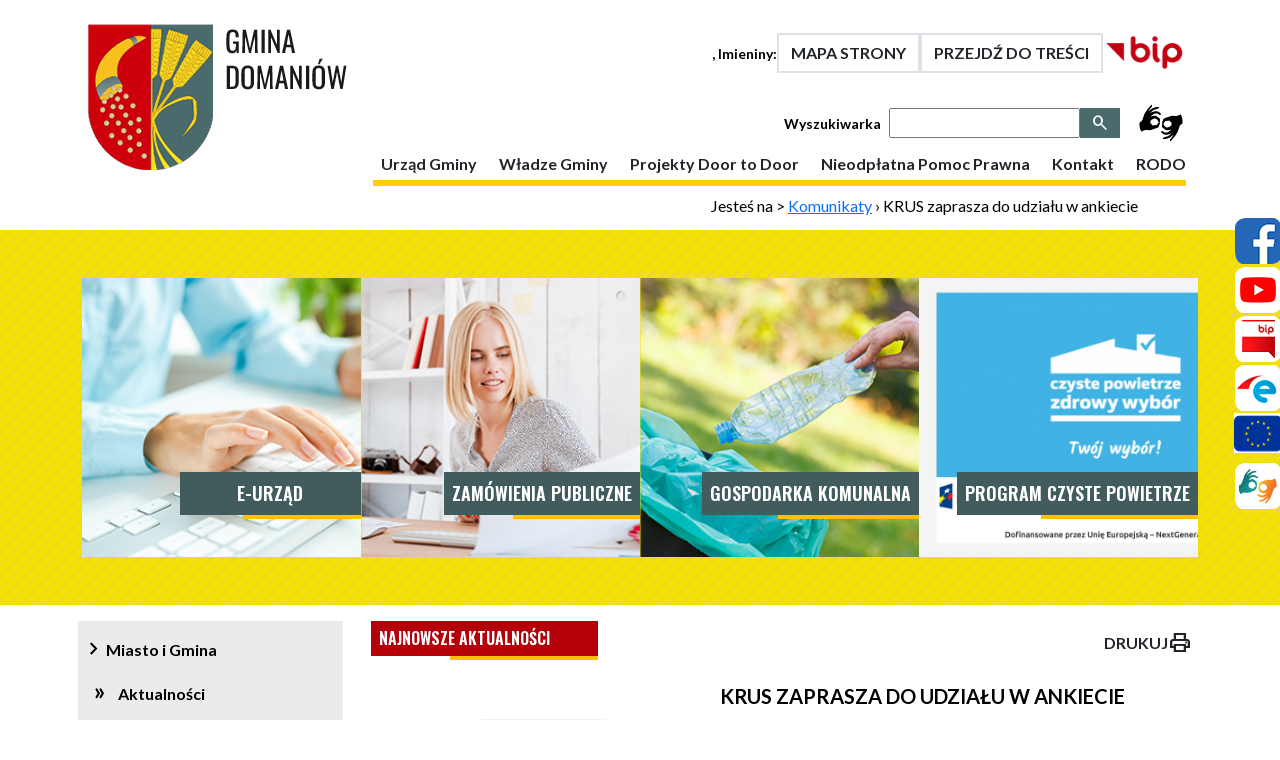

--- FILE ---
content_type: text/html; charset=utf-8
request_url: https://gminadomaniow.pl/komunikaty/n,345363,krus-zaprasza-do-udzialu-w-ankiecie.html
body_size: 11612
content:
<!doctype html>
<html lang="pl">
<head>
        <!-- Global site tag (gtag.js) - Google Analytics -->
    <script async src="https://www.googletagmanager.com/gtag/js?id=G-DYWS61N93E"></script>
    <script>
        window.dataLayer = window.dataLayer || [];
        function gtag(){dataLayer.push(arguments);}
        gtag('js', new Date());

        gtag('config', 'G-DYWS61N93E');
    </script>
    <meta name="viewport" content="width=device-width, initial-scale=1.0">
    <meta charset="UTF-8">
                
    <title>KRUS zaprasza do udziału w ankiecie |  Gmina Domaniów</title>

        <link rel="shortcut icon" type="image/x-icon" href="https://cdn02.sulimo.pl/media/public/gminadomaniow.pl/favicon.ico?82bdf9a1648a502b333281233dc3ec39" />
        <meta name="author" content="Gmina Domaniów" />
    <meta name="description" content=" | Gmina Domaniów"  />

    <meta name="keywords" content="gmina Domaniów, wiadomości z gminy, wiadomości kultura, wiadomości sport, inwestycje z gminy" />
    <meta name=viewport content="width=device-width, initial-scale=1">

    
    <link rel="alternate" type="application/rss+xml" title="RSS" href="https://gminadomaniow.pl/rss" />
    <!--[if IE]><meta http-equiv="X-UA-Compatible" content="IE=edge,chrome=1"><![endif]-->


                <meta property="og:site_name" content="Gmina Domaniów" />
        <meta property="og:title" content="  KRUS zaprasza do udziału w ankiecie |  Gmina Domaniów " />
        <meta property="og:description" content="">

                    <meta property="og:type" content="article" />
            <meta property="og:url" content="https://gminadomaniow.pl/komunikaty/n,345363,krus-zaprasza-do-udzialu-w-ankiecie.html" />
                    
                    <meta property="og:image" content="https://cdn02.sulimo.pl/media/news/gminadomaniow.pl/2020/2020-11/345363.png" />
        

                <link rel="canonical" href="https://gminadomaniow.pl/komunikaty/n,345363,krus-zaprasza-do-udzialu-w-ankiecie.html" />
                                            <link  href="https://fonts.googleapis.com/css2?family=Material+Symbols+Outlined:opsz,wght,FILL,GRAD@20..48,100..700,0..1,-50..200"  rel="stylesheet"  />
                                                <link  href="https://cdn02.sulimo.pl/js/swipebox/1.4.4/css/swipebox.min.css"  integrity="sha384-WmhcgIOSC5VpSOqJI7Oll7zIDvv7ivF8CIzVdulOdEmPOxsPeW9Xu9FDYMowJAwa"  crossorigin="anonymous"  rel="stylesheet"  />
                                                <link  href="https://cdn02.sulimo.pl/js/frameworks/bootstrap/5.2.2/css/bootstrap.min.css"  integrity="sha384-Zenh87qX5JnK2Jl0vWa8Ck2rdkQ2Bzep5IDxbcnCeuOxjzrPF/et3URy9Bv1WTRi"  crossorigin="anonymous"  rel="stylesheet"  />
                        

                                                            <link rel="stylesheet" href="https://cdn02.sulimo.pl/css/gov13/main.css?82bdf9a1648a502b333281233dc3ec39" />
                                                <link rel="stylesheet" href="https://cdn02.sulimo.pl/css/gov13/menu.css?82bdf9a1648a502b333281233dc3ec39" />
                                                <link rel="stylesheet" href="https://cdn02.sulimo.pl/css/gov13/banner.css?82bdf9a1648a502b333281233dc3ec39" />
                                                <link rel="stylesheet" href="https://cdn02.sulimo.pl/css/gov13/news.css?82bdf9a1648a502b333281233dc3ec39" />
                                                <link rel="stylesheet" href="https://cdn02.sulimo.pl/css/gov13/static.css?82bdf9a1648a502b333281233dc3ec39" />
                        
    <link rel="stylesheet" href="https://cdn02.sulimo.pl/css/gov13/_print.css"
          media="print"/>

    <link rel="stylesheet" href="/css.php"/>

    
    <script src="https://cdn02js.sulimo.pl/js/date.js"></script>

        
        <!-- Matomo -->
        <script>
            var _paq = window._paq = window._paq || [];
            /* tracker methods like "setCustomDimension" should be called before "trackPageView" */
            // _paq.push(["setDoNotTrack", true]);
            _paq.push(['trackPageView']);
            _paq.push(['enableLinkTracking']);
            (function() {
                var u="//matomo.sulimo.pl/";
                _paq.push(['setTrackerUrl', u+'matomo.php']);
                _paq.push(['setSiteId', '168']);
                var d=document, g=d.createElement('script'), s=d.getElementsByTagName('script')[0];
                g.async=true; g.src=u+'matomo.js'; s.parentNode.insertBefore(g,s);
            })();
        </script>
        <!-- End Matomo Code -->
    


    <link rel="stylesheet" href="https://fonts.googleapis.com/css2?family=Material+Symbols+Outlined:opsz,wght,FILL,GRAD@20,400,0,-25"/>
    <link rel="preconnect" href="https://fonts.googleapis.com">
    <link rel="preconnect" href="https://fonts.gstatic.com" crossorigin>
    <link href="https://fonts.googleapis.com/css2?family=Poppins&display=swap" rel="stylesheet">
    <link rel="stylesheet" href="https://fonts.googleapis.com/css?family=Lato:300,400,400i,700,900&display=swap">
    <link href="https://fonts.googleapis.com/css2?family=Oswald:wght@300;400;500;600;700&display=swap" rel="stylesheet">
</head>
<body>



        <div class="social_container">
        <div class="social_icon" style=" right: 0">
                            <a href="https://www.facebook.com/UrzadGminyDomaniow/" target="_blank" class="social_icon_fb"
                   aria-label="Facebook"></a>
                                                                <a href="https://www.youtube.com/@gminadomaniow6678" target="_blank" class="social_icon_yt" aria-label="Youtube"></a>
                                        <a href="http://bip.gminadomaniow.pl/" target="_blank" class="social_icon_bip" aria-label="Bip"></a>
                                        <a href="https://epuap.gov.pl/wps/portal/" target="_blank" class="social_icon_epuap" aria-label="Epuap"></a>
                                        <a href="https://gminadomaniow.pl/projekty-unijne/" class="social_icon_ue" aria-label="Projekty unijne"></a>
                                        <a href="https://ug-domaniow.tumigamy.online/" target="_blank" class="social_icon_pjm" aria-label="PJM"></a>
                    </div>
    </div>
<div>
    <header class="print_display d-flex justify-content-between container flex-column flex-lg-row">
        <div class="container-fluid px-0">
    <div class="row">
        <div class="col-12">
            <div class="skippy overflow-hidden m-0">
    <div class="">
        <a class="visually-hidden-focusable d-inline-flex p-2 m-1 text-dark" href="#content">Przejdź do treści</a>
        <a class="visually-hidden-focusable d-none d-md-inline-flex p-2 m-1 text-dark" href="#navbarSupportedContentMainMenu">Przejdź do menu</a>
            </div>
</div>        </div>
    </div>
</div>



<a href="/"
    class="d-flex my-3 justify-content-center col-11 px-0 col-sm-7 col-lg-3 container header-logo">
    <img src="https://cdn02.sulimo.pl/media/public/gminadomaniow.pl/logo.png"
        alt="Domaniów logo" class="m-2 ms-0">
</a>
<div class="d-flex flex-column container col-lg-9 justify-content-evenly py-2 gap-3">
    <div class="col d-flex justify-content-lg-end justify-content-center gap-3 align-items-center flex-wrap flex-lg-nowrap">
        <div class="fw-bold text-lg-end text-center col-12 col-lg-4" style="font-size: 14px;">
            <script>document.write(getDateStr());</script>,
            Imieniny: <span class="calendar_br"><br></span>
            <script>
                WypiszImieniny("", ".", null, ", ", 1);
            </script>
        </div>

        <a href="/mapa-strony.html" class="bg-white border-2 border btn rounded-0 d-flex align-items-center fw-semibold header-btn">MAPA
            STRONY</a>
        <a href="#content-box"
            class="bg-white border-2 border btn rounded-0 d-flex align-items-center fw-semibold header-btn">PRZEJDŹ DO
            TREŚCI</a>
                            <a href="http://bip.gminadomaniow.pl/"><img
                            src="https://cdn02.sulimo.pl/media/public/gminadomaniow.pl/logo_bip.png"
                            height="40px" alt="BIP" class="d-none d-lg-inline-block"></a>
                </div>
    <div class="d-flex justify-content-center align-items-center">
        <form action="https://gminadomaniow.pl/wyszukiwarka" method="get" id="new_hsf_form"
            class="d-flex align-items-center justify-content-center justify-content-lg-end px-3 col flex-wrap">
            <label for="wyszukiwarka" class="px-2 fw-bold" style="font-size: 14px;">Wyszukiwarka</label>
            <div class="d-flex">
                <input class="px-2" type="text" name="q" id="q" onclick="this.value=''" placeholder=""Wpisz szukaną frazę""
                    aria-label=""Wpisz szukaną frazę"" value=""
                    style="z-index:1000; border-color:">
                <button type="submit" onclick="$('#new_hsf_form').submit();"
                    class="border-0 text-light d-flex justify-content-center align-items-center" style="background-color: rgb(75,106,108); width: 40px"><span
                        class="material-symbols-outlined fs-5">search</span>
                </button>
            </div>
        </form>
        <a href="https://ug-domaniow.tumigamy.online/" title="Przejdź do ug-domaniów.tumigamy.online" class="d-none d-lg-block"><img src="https://cdn02.sulimo.pl/media/public/gminadomaniow.pl/Symbol_migowy.svg" alt="symbol migowy" height="50px"></a>
    </div>

    <button class="p-0 menu-btn open_menu d-flex flex-column d-lg-none border-0" >
    <span class="btn-line"></span>
    <span class="btn-line"></span>
    <span class="btn-line"></span>
</button>

<nav class="navbar-main fw-semibold main-menu">
        <div class="" id="nav-menu">
            <ul class="navbar-nav flex flex-column flex-lg-row justify-content-between align-items-stretch align-items-lg-end ps-2 mt-3 p-0 m-lg-0 container-fluid text-dark align-items-center text-wrap text-center">
                <h1 class="d-inline-block d-lg-none ms-2 fs-2 link link-underline-opacity-0 menu-title">Menu Główne</h1>
                
<li class='link-underline link-underline-opacity-0 link-underline link-underline-opacity-100-hover link-dark py-1  '><a class="link-underline link-underline-opacity-0 link-underline link-underline-opacity-100-hover link-dark py-1" href="/urzad-gminy/">Urząd Gminy</a></li>
<li class='link-underline link-underline-opacity-0 link-underline link-underline-opacity-100-hover link-dark py-1  '><a class="link-underline link-underline-opacity-0 link-underline link-underline-opacity-100-hover link-dark py-1" href="/wladze-gminy/">Władze Gminy</a></li>
<li class='link-underline link-underline-opacity-0 link-underline link-underline-opacity-100-hover link-dark py-1  '><a class="link-underline link-underline-opacity-0 link-underline link-underline-opacity-100-hover link-dark py-1" href="/projekty-door-to-door/">Projekty Door to Door</a></li>
<li class='link-underline link-underline-opacity-0 link-underline link-underline-opacity-100-hover link-dark py-1  '><a class="link-underline link-underline-opacity-0 link-underline link-underline-opacity-100-hover link-dark py-1" href="/nieodplatna-pomoc-prawna.html">Nieodpłatna Pomoc Prawna</a></li>
<li class='link-underline link-underline-opacity-0 link-underline link-underline-opacity-100-hover link-dark py-1  '><a class="link-underline link-underline-opacity-0 link-underline link-underline-opacity-100-hover link-dark py-1" href="/kontakt.html">Kontakt</a></li>
<li class='link-underline link-underline-opacity-0 link-underline link-underline-opacity-100-hover link-dark py-1  '><a class="link-underline link-underline-opacity-0 link-underline link-underline-opacity-100-hover link-dark py-1" href="/rodo.html">RODO</a></li>
            </ul>
        </div>
    </nav>




</div>


    </header>

    <div class="d-flex flex-column align-items-stretch ">
        <div class="print_display container">
            <div class="print_display mb-1">
    <section class="container">
        <div class="bc_container text-end bg-white pe-5 pb-2">
    <span>Jesteś na > </span>
                        <a href="/komunikaty/" title="Komunikaty">Komunikaty</a> <span>&rsaquo;</span>
                                                <span class="fw-normal" title="KRUS zaprasza do udziału w ankiecie">KRUS zaprasza do udziału w ankiecie</span>
                        </div>
<div class="clearfix"></div>    </section>
</div>







        </div>

        <div class="" id="w-100">
            <div class="mb-2 container-fluid p-0">

            <div class="w-100">
                    <div class="position-relative d-flex container-fluid px-0" style="; background-image: linear-gradient(135deg, #f2e203 41.67%, #e6c557 41.67%, #e6c557 50%, #f2e203 50%, #f2e203 91.67%, #e6c557 91.67%, #e6c557 100%);
background-size: 12.00px 12.00px; min-height: 200px;  ">
    <section style="" class=" d-flex justify-content-between py-5 align-items-stretch gap-3 gap-lg-5 flex-wrap container ">
                        <div class="d-flex justify-content-center position-relative col-lg square-img ratio ratio-1x1"
        style="background-image: url(https://cdn02.sulimo.pl/media/banner/gminadomaniow.pl/img/3577/43b1cd0da527cc29c2bcf366b6c0fff2.png);">
        <a href="https://eurzad.gminadomaniow.pl/" target="_blank"
            class="" style=";">

            <span class="fw-semibold p-2 text-white position-absolute picture-label ff-oswald"
                style="background-color: rgba(66, 92, 93, 255); ; font-size: 18px;">
                E-URZĄD
                <span
                    class="headline-underline position-absolute bg-transparent top-100 border-2 border border-warning"></span>
            </span>
                                </a>
    </div>
                        <div class="d-flex justify-content-center position-relative col-lg square-img ratio ratio-1x1"
        style="background-image: url(https://cdn02.sulimo.pl/media/banner/gminadomaniow.pl/img/3578/515edcceb54ab023d4e7ebb1a618d1b2.png);">
        <a href="https://platformazakupowa.pl/pn/domaniow" target="_blank"
            class="" style=";">

            <span class="fw-semibold p-2 text-white position-absolute picture-label ff-oswald"
                style="background-color: rgba(66, 92, 93, 255); ; font-size: 18px;">
                ZAMÓWIENIA PUBLICZNE
                <span
                    class="headline-underline position-absolute bg-transparent top-100 border-2 border border-warning"></span>
            </span>
                                </a>
    </div>
                        <div class="d-flex justify-content-center position-relative col-lg square-img ratio ratio-1x1"
        style="background-image: url(https://cdn02.sulimo.pl/media/banner/gminadomaniow.pl/img/3579/2732720d76944915fcb2f4dee72590e4.png);">
        <a href="/gospodarka-komunalna.html" target="_self"
            class="" style=";">

            <span class="fw-semibold p-2 text-white position-absolute picture-label ff-oswald"
                style="background-color: rgba(66, 92, 93, 255); ; font-size: 18px;">
                GOSPODARKA KOMUNALNA
                <span
                    class="headline-underline position-absolute bg-transparent top-100 border-2 border border-warning"></span>
            </span>
                                </a>
    </div>
                        <div class="d-flex justify-content-center position-relative col-lg square-img ratio ratio-1x1"
        style="background-image: url(https://cdn02.sulimo.pl/media/banner/gminadomaniow.pl/img/3580/7d336ae29694fc8ea159a8fb96e47847.jpg);">
        <a href="/czyste-powietrze/" target="_self"
            class="" style=";">

            <span class="fw-semibold p-2 text-white position-absolute picture-label ff-oswald"
                style="background-color: rgba(66, 92, 93, 255); ; font-size: 18px;">
                PROGRAM CZYSTE POWIETRZE
                <span
                    class="headline-underline position-absolute bg-transparent top-100 border-2 border border-warning"></span>
            </span>
                                </a>
    </div>
            </section>
</div>
        </div>
    
            <div class="container mt-3 d-flex flex-column-reverse flex-lg-row px-2 px-md-0 px-lg-2" id="content-box">
            <aside class="col-12 col-lg-3"><button class="p-0 sub_menu-btn open_submenu d-flex flex-column d-lg-none border-0" >
    <span class="sub_btn-line"></span>
    <span class="sub_btn-line"></span>
    <span class="sub_btn-line"></span>
</button>


<nav class="sub_menu mb-3 me-3 py-3 flex-column d-lg-flex align-items-start" style="background-color: #ebebeb;">
    <div class="flex-column align-items-start" id="side-menu">
        <h3 class="fs-6 mx-1 d-flex align-items-center fw-bold"><span class="material-symbols-outlined">
                chevron_right
            </span>Miasto i Gmina </h3>
        <ul class="side-list pe-1 ms-2">
            
<li class='link-underline link-underline-opacity-0 link-underline link-underline-opacity-100-hover link-dark py-1  '><span class="fa-li"><i class="fa-caret-right fa-lg fas text-white"></i></span><a class="link-underline link-underline-opacity-0 link-underline link-underline-opacity-100-hover link-dark py-1" href="/aktualnosci/">Aktualności</a></li>
<li class='link-underline link-underline-opacity-0 link-underline link-underline-opacity-100-hover link-dark py-1 selected   active  '><span class="fa-li"><i class="fa-caret-right fa-lg fas text-white"></i></span><a class="link-underline link-underline-opacity-0 link-underline link-underline-opacity-100-hover link-dark py-1 selected " href="/komunikaty/">Komunikaty</a></li>
<li class='link-underline link-underline-opacity-0 link-underline link-underline-opacity-100-hover link-dark py-1  '><span class="fa-li"><i class="fa-caret-right fa-lg fas text-white"></i></span><a class="link-underline link-underline-opacity-0 link-underline link-underline-opacity-100-hover link-dark py-1" href="/informacje-dot-przejecia-i-dalszego-prowadzenia-szkoly-podstawowej-w-goszczynie-przez-gmine-domaniow/">Informacje dot. przejęcia i dalszego prowadzenia Szkoły Podstawowej w Goszczynie przez Gminę Domaniów</a></li>
<li class='link-underline link-underline-opacity-0 link-underline link-underline-opacity-100-hover link-dark py-1  '><span class="fa-li"><i class="fa-caret-right fa-lg fas text-white"></i></span><a class="link-underline link-underline-opacity-0 link-underline link-underline-opacity-100-hover link-dark py-1" href="/ogloszenia-z-gminy/">Ogłoszenia z Gminy</a></li>
<li class='link-underline link-underline-opacity-0 link-underline link-underline-opacity-100-hover link-dark py-1  '><span class="fa-li"><i class="fa-caret-right fa-lg fas text-white"></i></span><a class="link-underline link-underline-opacity-0 link-underline link-underline-opacity-100-hover link-dark py-1" href="/sport/">Sport</a></li>
<li class='link-underline link-underline-opacity-0 link-underline link-underline-opacity-100-hover link-dark py-1  '><span class="fa-li"><i class="fa-caret-right fa-lg fas text-white"></i></span><a class="link-underline link-underline-opacity-0 link-underline link-underline-opacity-100-hover link-dark py-1" href="/gminny-zespol-oswiaty/">Gminny Zespół Oświaty</a></li>
<li class='link-underline link-underline-opacity-0 link-underline link-underline-opacity-100-hover link-dark py-1  '><span class="fa-li"><i class="fa-caret-right fa-lg fas text-white"></i></span><a class="link-underline link-underline-opacity-0 link-underline link-underline-opacity-100-hover link-dark py-1" href="/gminny-osrodek-pomocy-spolecznej-w-domaniowie/">Gminny Ośrodek Pomocy Społecznej w Domaniowie</a></li>
<li class='link-underline link-underline-opacity-0 link-underline link-underline-opacity-100-hover link-dark py-1  '><span class="fa-li"><i class="fa-caret-right fa-lg fas text-white"></i></span><a class="link-underline link-underline-opacity-0 link-underline link-underline-opacity-100-hover link-dark py-1" href="/dzialalnosc-urzedu-i-jednostek-podleglych-w-2021-r/">Działalność urzędu i jednostek podległych w 2021 r.</a></li>
<li class='link-underline link-underline-opacity-0 link-underline link-underline-opacity-100-hover link-dark py-1  '><span class="fa-li"><i class="fa-caret-right fa-lg fas text-white"></i></span><a class="link-underline link-underline-opacity-0 link-underline link-underline-opacity-100-hover link-dark py-1" href="/katalog-imprez/">Katalog Imprez</a></li>
<li class='link-underline link-underline-opacity-0 link-underline link-underline-opacity-100-hover link-dark py-1  '><span class="fa-li"><i class="fa-caret-right fa-lg fas text-white"></i></span><a class="link-underline link-underline-opacity-0 link-underline link-underline-opacity-100-hover link-dark py-1" href="/w-obiektywie.html">W obiektywie</a></li>
<li class='link-underline link-underline-opacity-0 link-underline link-underline-opacity-100-hover link-dark py-1  '><span class="fa-li"><i class="fa-caret-right fa-lg fas text-white"></i></span><a class="link-underline link-underline-opacity-0 link-underline link-underline-opacity-100-hover link-dark py-1" href="/filmy/">Filmy</a></li>
<li class='link-underline link-underline-opacity-0 link-underline link-underline-opacity-100-hover link-dark py-1  '><span class="fa-li"><i class="fa-caret-right fa-lg fas text-white"></i></span><a class="link-underline link-underline-opacity-0 link-underline link-underline-opacity-100-hover link-dark py-1" href="/gospodarka-komunalna/">Gospodarka komunalna</a></li>
<li class='link-underline link-underline-opacity-0 link-underline link-underline-opacity-100-hover link-dark py-1  '><span class="fa-li"><i class="fa-caret-right fa-lg fas text-white"></i></span><a class="link-underline link-underline-opacity-0 link-underline link-underline-opacity-100-hover link-dark py-1" href="/czyste-powietrze/">Czyste powietrze</a></li>
<li class='link-underline link-underline-opacity-0 link-underline link-underline-opacity-100-hover link-dark py-1  '><span class="fa-li"><i class="fa-caret-right fa-lg fas text-white"></i></span><a class="link-underline link-underline-opacity-0 link-underline link-underline-opacity-100-hover link-dark py-1" href="/program-polski-lad/">Program Polski Ład</a></li>
<li class='link-underline link-underline-opacity-0 link-underline link-underline-opacity-100-hover link-dark py-1  '><span class="fa-li"><i class="fa-caret-right fa-lg fas text-white"></i></span><a class="link-underline link-underline-opacity-0 link-underline link-underline-opacity-100-hover link-dark py-1" href="/projekty-door-to-door/">Projekty Door to Door</a></li>
<li class='link-underline link-underline-opacity-0 link-underline link-underline-opacity-100-hover link-dark py-1  '><span class="fa-li"><i class="fa-caret-right fa-lg fas text-white"></i></span><a class="link-underline link-underline-opacity-0 link-underline link-underline-opacity-100-hover link-dark py-1" href="/nieodplatna-pomoc-prawna.html">Nieodpłatna Pomoc Prawna</a></li>
<li class='link-underline link-underline-opacity-0 link-underline link-underline-opacity-100-hover link-dark py-1  '><span class="fa-li"><i class="fa-caret-right fa-lg fas text-white"></i></span><a class="link-underline link-underline-opacity-0 link-underline link-underline-opacity-100-hover link-dark py-1" href="/kontakt.html">Kontakt</a></li>
<li class='link-underline link-underline-opacity-0 link-underline link-underline-opacity-100-hover link-dark py-1  '><span class="fa-li"><i class="fa-caret-right fa-lg fas text-white"></i></span><a class="link-underline link-underline-opacity-0 link-underline link-underline-opacity-100-hover link-dark py-1" href="/regulamin.html">Regulamin</a></li>
        </ul>
    </div>
</nav>




<div class="position-relative d-flex container-fluid px-0" style="; ">
    <section style="font-family: 'Oswald', sans-serif;" class="d-flex my-2 flex-lg-column h-100 justify-content-between flex-wrap flex-lg-nowrap gap-1 gap-lg-2 side-menu me-lg-3">
                            <a href="https://bip.gminadomaniow.pl/wiadomosci/dzial/6625" target="_self"
            class="d-flex justify-content-start align-items-center border border-2 position-relative ps-4 ps-lg-4 pe-2 gap-4 link link-underline link-dark link-underline-opacity-0 link-underline-opacity-100-hover"
            style="background-color:#ebebeb; height:100px; text-decoration: none">



                             <span class="d-flex justify-content-center align-items-center px-3" style="height: 60px !important; width: 60px !important">
                 <img src="https://cdn02.sulimo.pl/media/banner/gminadomaniow.pl/img/4018/54a8d5777d0f9d304184ccc366304e9c.png" alt="Ikona"
                 >
                 </span>
            
            <span class="h5 fw-bold flex-shrink-1" style="text-decoration: none"
                style="font-size: 25px; text-align: center text-transform: uppercase; ">Plan Ogólny</span>



        </a>

                            <a href="https://gminadomaniow.pl/program-polski-lad.html" target="_self"
            class="d-flex justify-content-start align-items-center border border-2 position-relative ps-4 ps-lg-4 pe-2 gap-4 link link-underline link-dark link-underline-opacity-0 link-underline-opacity-100-hover"
            style="background-color:#ebebeb; height:100px; text-decoration: none">



                             <span class="d-flex justify-content-center align-items-center px-3" style="height: 60px !important; width: 60px !important">
                 <img src="https://cdn02.sulimo.pl/media/banner/gminadomaniow.pl/img/4147/9dc33411c513f7318473a8ee402f5715.png" alt="Ikona"
                 >
                 </span>
            
            <span class="h5 fw-bold flex-shrink-1" style="text-decoration: none"
                style="font-size: 25px; text-align: center text-transform: uppercase; ">Program Polski Ład</span>



        </a>

                            <a href="https://mapa.inspire-hub.pl/#/gmina_domaniow" target="_blank"
            class="d-flex justify-content-start align-items-center border border-2 position-relative ps-4 ps-lg-4 pe-2 gap-4 link link-underline link-dark link-underline-opacity-0 link-underline-opacity-100-hover"
            style="background-color:#ebebeb; height:100px; text-decoration: none">



                             <span class="d-flex justify-content-center align-items-center px-3" style="height: 60px !important; width: 60px !important">
                 <img src="https://cdn02.sulimo.pl/media/banner/gminadomaniow.pl/img/3653/91c2f6ee0e2440a9c12e2bdd091c8565.png" alt="Ikona"
                 >
                 </span>
            
            <span class="h5 fw-bold flex-shrink-1" style="text-decoration: none"
                style="font-size: 25px; text-align: center text-transform: uppercase; ">Inspire Hub - Portal mapowy</span>



        </a>

                            <a href="/zapytaj-wojta.html" target="_self"
            class="d-flex justify-content-start align-items-center border border-2 position-relative ps-4 ps-lg-4 pe-2 gap-4 link link-underline link-dark link-underline-opacity-0 link-underline-opacity-100-hover"
            style="background-color:#ebebeb; height:100px; text-decoration: none">



                             <span class="d-flex justify-content-center align-items-center px-3" style="height: 60px !important; width: 60px !important">
                 <img src="https://cdn02.sulimo.pl/media/banner/gminadomaniow.pl/img/3581/4b47e4aab5a292c9ba23687604120c08.png" alt="Ikona"
                 >
                 </span>
            
            <span class="h5 fw-bold flex-shrink-1" style="text-decoration: none"
                style="font-size: 25px; text-align: center text-transform: uppercase; ">Zapytaj  Wójta</span>



        </a>

                            <a href="/komunikaty/" target="_self"
            class="d-flex justify-content-start align-items-center border border-2 position-relative ps-4 ps-lg-4 pe-2 gap-4 link link-underline link-dark link-underline-opacity-0 link-underline-opacity-100-hover"
            style="background-color:#ebebeb; height:100px; text-decoration: none">



                             <span class="d-flex justify-content-center align-items-center px-3" style="height: 60px !important; width: 60px !important">
                 <img src="https://cdn02.sulimo.pl/media/banner/gminadomaniow.pl/img/3582/eaa9c6b2503c41f97154c883d326f8a8.png" alt="Ikona"
                 >
                 </span>
            
            <span class="h5 fw-bold flex-shrink-1" style="text-decoration: none"
                style="font-size: 25px; text-align: center text-transform: uppercase; ">Komunikaty</span>



        </a>

                            <a href="/ogloszenia-z-gminy/" target="_self"
            class="d-flex justify-content-start align-items-center border border-2 position-relative ps-4 ps-lg-4 pe-2 gap-4 link link-underline link-dark link-underline-opacity-0 link-underline-opacity-100-hover"
            style="background-color:#ebebeb; height:100px; text-decoration: none">



                             <span class="d-flex justify-content-center align-items-center px-3" style="height: 60px !important; width: 60px !important">
                 <img src="https://cdn02.sulimo.pl/media/banner/gminadomaniow.pl/img/3583/4c0cce16439f444a6a281c38019332d4.png" alt="Ikona"
                 >
                 </span>
            
            <span class="h5 fw-bold flex-shrink-1" style="text-decoration: none"
                style="font-size: 25px; text-align: center text-transform: uppercase; ">Ogłoszenia</span>



        </a>

                            <a href="/gminny-zespol-oswiaty/" target="_self"
            class="d-flex justify-content-start align-items-center border border-2 position-relative ps-4 ps-lg-4 pe-2 gap-4 link link-underline link-dark link-underline-opacity-0 link-underline-opacity-100-hover"
            style="background-color:#ebebeb; height:100px; text-decoration: none">



                             <span class="d-flex justify-content-center align-items-center px-3" style="height: 60px !important; width: 60px !important">
                 <img src="https://cdn02.sulimo.pl/media/banner/gminadomaniow.pl/img/3584/ea810e7f018152c31a07f7109049d8f6.png" alt="Ikona"
                 >
                 </span>
            
            <span class="h5 fw-bold flex-shrink-1" style="text-decoration: none"
                style="font-size: 25px; text-align: center text-transform: uppercase; ">Gminny Zespół 
Oświaty</span>



        </a>

                            <a href="/gminny-osrodek-pomocy-spolecznej-w-domaniowie/" target="_self"
            class="d-flex justify-content-start align-items-center border border-2 position-relative ps-4 ps-lg-4 pe-2 gap-4 link link-underline link-dark link-underline-opacity-0 link-underline-opacity-100-hover"
            style="background-color:#ebebeb; height:100px; text-decoration: none">



                             <span class="d-flex justify-content-center align-items-center px-3" style="height: 60px !important; width: 60px !important">
                 <img src="https://cdn02.sulimo.pl/media/banner/gminadomaniow.pl/img/3585/473e5157e4bcae325dc86ff7755def30.png" alt="Ikona"
                 >
                 </span>
            
            <span class="h5 fw-bold flex-shrink-1" style="text-decoration: none"
                style="font-size: 25px; text-align: center text-transform: uppercase; ">Gminny Ośrodek Pomocy Społecznej</span>



        </a>

                            <a href="/katalog-imprez/" target="_self"
            class="d-flex justify-content-start align-items-center border border-2 position-relative ps-4 ps-lg-4 pe-2 gap-4 link link-underline link-dark link-underline-opacity-0 link-underline-opacity-100-hover"
            style="background-color:#ebebeb; height:100px; text-decoration: none">



                             <span class="d-flex justify-content-center align-items-center px-3" style="height: 60px !important; width: 60px !important">
                 <img src="https://cdn02.sulimo.pl/media/banner/gminadomaniow.pl/img/3586/0425c86ca538ac1036c61cc2dc6f5cda.png" alt="Ikona"
                 >
                 </span>
            
            <span class="h5 fw-bold flex-shrink-1" style="text-decoration: none"
                style="font-size: 25px; text-align: center text-transform: uppercase; ">Katalog Imprez</span>



        </a>

                            <a href="/projekty-unijne/" target="_blank"
            class="d-flex justify-content-start align-items-center border border-2 position-relative ps-4 ps-lg-4 pe-2 gap-4 link link-underline link-dark link-underline-opacity-0 link-underline-opacity-100-hover"
            style="background-color:#ebebeb; height:100px; text-decoration: none">



                             <span class="d-flex justify-content-center align-items-center px-3" style="height: 60px !important; width: 60px !important">
                 <img src="https://cdn02.sulimo.pl/media/banner/gminadomaniow.pl/img/3587/676ee44a339b421aa0db5ee99284a77b.png" alt="Ikona"
                 >
                 </span>
            
            <span class="h5 fw-bold flex-shrink-1" style="text-decoration: none"
                style="font-size: 25px; text-align: center text-transform: uppercase; ">Projekty Unijne</span>



        </a>

                            <a href="/dostepnosc.html" target="_self"
            class="d-flex justify-content-start align-items-center border border-2 position-relative ps-4 ps-lg-4 pe-2 gap-4 link link-underline link-dark link-underline-opacity-0 link-underline-opacity-100-hover"
            style="background-color:#ebebeb; height:100px; text-decoration: none">



                             <span class="d-flex justify-content-center align-items-center px-3" style="height: 60px !important; width: 60px !important">
                 <img src="https://cdn02.sulimo.pl/media/banner/gminadomaniow.pl/img/3588/834961b88bd746041ada31f29541e620.png" alt="Ikona"
                 >
                 </span>
            
            <span class="h5 fw-bold flex-shrink-1" style="text-decoration: none"
                style="font-size: 25px; text-align: center text-transform: uppercase; ">Dostępność</span>



        </a>

                            <a href="/w-obiektywie.html" target="_self"
            class="d-flex justify-content-start align-items-center border border-2 position-relative ps-4 ps-lg-4 pe-2 gap-4 link link-underline link-dark link-underline-opacity-0 link-underline-opacity-100-hover"
            style="background-color:#ebebeb; height:100px; text-decoration: none">



                             <span class="d-flex justify-content-center align-items-center px-3" style="height: 60px !important; width: 60px !important">
                 <img src="https://cdn02.sulimo.pl/media/banner/gminadomaniow.pl/img/3589/dba84c219898f63b9f93ff274ed321bf.png" alt="Ikona"
                 >
                 </span>
            
            <span class="h5 fw-bold flex-shrink-1" style="text-decoration: none"
                style="font-size: 25px; text-align: center text-transform: uppercase; ">W obiektywie</span>



        </a>

                            <a href="/filmy.html" target="_self"
            class="d-flex justify-content-start align-items-center border border-2 position-relative ps-4 ps-lg-4 pe-2 gap-4 link link-underline link-dark link-underline-opacity-0 link-underline-opacity-100-hover"
            style="background-color:#ebebeb; height:100px; text-decoration: none">



                             <span class="d-flex justify-content-center align-items-center px-3" style="height: 60px !important; width: 60px !important">
                 <img src="https://cdn02.sulimo.pl/media/banner/gminadomaniow.pl/img/3590/9689b9bad3101ec7df0b139f632a482b.png" alt="Ikona"
                 >
                 </span>
            
            <span class="h5 fw-bold flex-shrink-1" style="text-decoration: none"
                style="font-size: 25px; text-align: center text-transform: uppercase; ">Filmy</span>



        </a>

                            <a href="https://strzelnicadomaniow.pl/" target="_self"
            class="d-flex justify-content-start align-items-center border border-2 position-relative ps-4 ps-lg-4 pe-2 gap-4 link link-underline link-dark link-underline-opacity-0 link-underline-opacity-100-hover"
            style="background-color:#ebebeb; height:100px; text-decoration: none">



                             <span class="d-flex justify-content-center align-items-center px-3" style="height: 60px !important; width: 60px !important">
                 <img src="https://cdn02.sulimo.pl/media/banner/gminadomaniow.pl/img/3771/12c6c8c0d45bc0325637dbee1db5435e.png" alt="Ikona"
                 >
                 </span>
            
            <span class="h5 fw-bold flex-shrink-1" style="text-decoration: none"
                style="font-size: 25px; text-align: center text-transform: uppercase; ">Strzelnica</span>



        </a>

            </section>
</div></aside>
            <main class="col-12 col-lg-9 ps-lg-2"><div class="d-flex flex-column gap-4 container px-0 px-lg-1">
            
    
<div class="d-flex justify-content-between w-100 mb-3">
            <h2 class="position-relative fw-semibold fs-6 p-2 pe-5 text-white text-uppercase ff-oswald"
                style="background-color: #b30009">
                                    Najnowsze Aktualności
                                <span class="headline-underline position-absolute top-100 border-2 border border-warning"></span>
            </h2>
            <button type="button" class="d-flex align-items-center fw-semibold gap-2 text-dark border-0 bg-transparent"
                onclick="window.print()" title="Wydrukuj">
                DRUKUJ
                <span class="material-symbols-outlined text-dark">
                    print
                </span>
            </button>
        </div>
<article class="">
    <div class="d-flex flex-column flex-md-row gap-3">
        <div class="col-12 col-md-5 overflow-hidden" style="aspect-ratio: 4/3;">
            <img src="https://cdn02.sulimo.pl/media/news/gminadomaniow.pl/2020/2020-11/345363.png"
                                alt="KRUS zaprasza do udziału w ankiecie"
                style="object-fit: cover; width: 100%">
        </div>
        <div class="col-12 col-md-7 d-flex flex-column flex-grow-1 justify-content-start m-1 gap-1">
            <h1 class="fw-bold fs-5 mb-3 text-uppercase">
                KRUS zaprasza do udziału w ankiecie
            </h1>
            <time class="" style="color: rgb(255, 119, 77);">
                Opublikowano 09-11-2020
            </time>
            <p class="fw-semibold mb-1 overflow-hidden">
            
            </p>
        </div>
    </div>
   

            <div class="mb-3"> <div class="wiadomosc">
	    <div class="tresc"><p>Szanowni Rolnicy i Przedsiębiorcy,</p>
<p>Wspólne Centrum Badawcze (Joint Reseach Centre) Komisji Europejskiej prowadzi obecnie badanie (w formie ankiety), którego celem jest monitorowanie wpływu pandemii COVID-19 na podmioty w unijnym łańcuchu dostaw produktów rolno – spożywczych. Dzięki temu badaniu będzie można lepiej zrozumieć odporność podmiotów w łańcuchu rolno – spożywczym, ich ograniczenia oraz sposobu dostosowania się do zaistniałej sytuacji, co umożliwi przygotowanie odpowiednich danych na potrzeby kształtowania polityki Unii Europejskiej.</p>
<p>Do udziału w ankiecie zaproszone są osoby prowadzące przedsiębiorstwa i gospodarstwa rolne w sektorze produkcji podstawowej, dystrybucji, przetwarzania, sprzedaży hurtowej lub detalicznej łańcucha dostaw produktów rolno – spożywczych.</p>
<p>Ankietę wypełnia się przez internet. Jest ona dostępna na stronie (także w wersji polskojęzycznej): <a href="https://ec.europa.eu/eusurvey/runner/Business_operator">https://ec.europa.eu/eusurvey/runner/Business_operator</a>.</p>
<p>Ankieta jest anonimowa i dobrowolna. Termin wypełniania kwestionariusza upływa 30 listopada 2020r.</p>
<p align="center"><strong>Serdecznie zapraszamy do wzięcia udziału w badaniu. </strong></p>
<p>Sybilla Gancarek</p>
<p>Specjalista ZPRO</p>
<p>KRUS OR we Wrocławiu</p></div>
	<div class="clear"></div>
		</div></div>
    </article>

<div class="d-flex justify-content-end">
    <button type="button" onclick="history.back();"
        class="d-flex justify-content-evenly align-items-center border-0 z-2 link-light text-decoration-none px-0"
        style="height: 35px; ; background-color: #b30009">
        <span class="text-light me-3 mb-0 text-center px-3" style="">Powrót</span>
        <span class="text-dark bg-warning fs-3 mb-0 text-center d-flex justify-content-center align-items-center"
            style="width: 40px; height: 35px;"><span
                class="material-symbols-outlined text-decoration-none">arrow_back_ios</span></span>
    </button>
</div>    </div></main>
        </div>
    
    
    
</div>        </div>

        <div class="container-fluid p-0">
            <div class="d-flex py-1 gap-3 fw-semibold align-items-center text-white mt-4 w-100" style="background-color: rgba(75,106,108,255);">
<p class="m-0 p-2 container mx-auto text-end px-4">Liczba odwiedzin: 1937421</p>
</div>

    <div class="fw-semibold container-fluid p-0" style="background-color: rgba(66, 92, 93, 255)">
        <div class="d-flex container mx-auto flex-wrap boxes-bottom">
            <section class="py-3 text-white col-6 col-lg-3"><h3 class=" static-contact-title fs-6 fw-semibold d-flex align-items-center" style="color: ;">
<span class="material-symbols-outlined text-warning fs-1 me-2">done_all</span>SZYBKI KONTAKT
</h3>
<div style="color: ;" class="contact-footer-content"><p><strong>Gmina Domaniów</strong> <br><br><a title="Link do mapy Google" href="https://maps.app.goo.gl/p8xERv1BBEmXeYnx6">Domaniów 56, 55-216</a> <br>Domaniów, oławski, dolnośląskie<br><br>Tel.: <a href="tel:713017735">71 301 77 35</a> <br>Tel.: <a href="tel:713017726">71 301 77 26 </a></p>
<p>E-mail: <a href="mailto:sekretariat@gminadomaniow.pl">sekretariat@gminadomaniow.pl</a></p>
<p>E-Doręczenia: AE:PL-23954-23423-WUVUH-27</p>
<p> </p>

</div></section>
            <section class="py-3 text-white col-6 col-lg-3"><div class="">
            <h3 class=" fs-6 ms-3 d-flex align-items-center gap-3 fw-semibold text-uppercase">
        <span class="material-symbols-outlined text-warning fs-1">done_all</span>PROJEKTY REALIZOWANE</h3>
    
    <div>
        <ul class="nav-list footer-menu" style="#ffffff">
             <li class='link-underline link-underline-opacity-0 link-underline link-underline-opacity-100-hover link-dark py-1 '><span class="fa-li"><i class="fa-caret-right fa-lg fas text-white"></i></span><a class="link-underline link-underline-opacity-0 link-underline link-underline-opacity-100-hover link-dark py-1" href="/projekty-unijne/">Projekty Unijne</a></li> <ul style=''> <li class='link-underline link-underline-opacity-0 link-underline link-underline-opacity-100-hover link-dark py-1 '><span class="fa-li"><i class="fa-caret-right fa-lg fas text-white"></i></span><a class="link-underline link-underline-opacity-0 link-underline link-underline-opacity-100-hover link-dark py-1" href="/projekty-unijne/rozwoj-infrastruktury-kulturalnej-na-terenie-gminy-domaniow/">Rozwój infrastruktury kulturalnej na terenie Gminy Domaniów</a></li> <li class='link-underline link-underline-opacity-0 link-underline link-underline-opacity-100-hover link-dark py-1 '><span class="fa-li"><i class="fa-caret-right fa-lg fas text-white"></i></span><a class="link-underline link-underline-opacity-0 link-underline link-underline-opacity-100-hover link-dark py-1" href="/projekty-unijne/rozwoj-edukacji-w-gminie-domaniow/">Rozwój edukacji w Gminie Domaniów</a></li> <li class='link-underline link-underline-opacity-0 link-underline link-underline-opacity-100-hover link-dark py-1 '><span class="fa-li"><i class="fa-caret-right fa-lg fas text-white"></i></span><a class="link-underline link-underline-opacity-0 link-underline link-underline-opacity-100-hover link-dark py-1" href="/projekty-unijne/termomodernizacja-budynkow-szkolnych-w-gminie-domaniow/">Termomodernizacja budynków szkolnych w Gminie Domaniów</a></li> <li class='link-underline link-underline-opacity-0 link-underline link-underline-opacity-100-hover link-dark py-1 '><span class="fa-li"><i class="fa-caret-right fa-lg fas text-white"></i></span><a class="link-underline link-underline-opacity-0 link-underline link-underline-opacity-100-hover link-dark py-1" href="/projekty-unijne/cyfrowa-gmina/">Cyfrowa Gmina</a></li> <li class='link-underline link-underline-opacity-0 link-underline link-underline-opacity-100-hover link-dark py-1 '><span class="fa-li"><i class="fa-caret-right fa-lg fas text-white"></i></span><a class="link-underline link-underline-opacity-0 link-underline link-underline-opacity-100-hover link-dark py-1" href="/projekty-unijne/granty-ppgr-wsparcie-dzieci-i-wnukow-bylych-pracownikow-pgr-w-rozwoju-cyfrowym/">Granty PPGR - Wsparcie dzieci i wnuków byłych pracowników PGR w rozwoju cyfrowym</a></li> <li class='link-underline link-underline-opacity-0 link-underline link-underline-opacity-100-hover link-dark py-1 '><span class="fa-li"><i class="fa-caret-right fa-lg fas text-white"></i></span><a class="link-underline link-underline-opacity-0 link-underline link-underline-opacity-100-hover link-dark py-1" href="/projekty-unijne/uslugi-indywidualnego-transportu-door-to-door-oraz-poprawa-dostepnosci-architektonicznej-wielorodzinnych-budynkow-mieszkalnych/">Usługi indywidualnego transportu door-to-door oraz poprawa dostępności architektonicznej wielorodzinnych budynków mieszkalnych.</a></li> <li class='link-underline link-underline-opacity-0 link-underline link-underline-opacity-100-hover link-dark py-1 '><span class="fa-li"><i class="fa-caret-right fa-lg fas text-white"></i></span><a class="link-underline link-underline-opacity-0 link-underline link-underline-opacity-100-hover link-dark py-1" href="/projekty-unijne/dostepny-samorzad-w-gminie-domaniow/">Dostępny samorząd w Gminie Domaniów</a></li> <li class='link-underline link-underline-opacity-0 link-underline link-underline-opacity-100-hover link-dark py-1 '><span class="fa-li"><i class="fa-caret-right fa-lg fas text-white"></i></span><a class="link-underline link-underline-opacity-0 link-underline link-underline-opacity-100-hover link-dark py-1" href="/projekty-unijne/rozbudowa-sieci-kanalizacji-sanitarnej-dla-miejscowosci-domaniow-oraz-poprawa-niezawodnosci-sieci-wodociagowej-w-miejscowosci-domaniow-gmina-domaniow.html">Rozbudowa sieci kanalizacji sanitarnej dla miejscowości Domaniów oraz poprawa niezawodności sieci wodociągowej w miejscowości Domaniów, gmina Domaniów</a></li> <li class='link-underline link-underline-opacity-0 link-underline link-underline-opacity-100-hover link-dark py-1 '><span class="fa-li"><i class="fa-caret-right fa-lg fas text-white"></i></span><a class="link-underline link-underline-opacity-0 link-underline link-underline-opacity-100-hover link-dark py-1" href="/projekty-unijne/projekt-ecologic-study-trails-ii.html">Projekt „Ecologic—Study Trails II”</a></li> <li class='link-underline link-underline-opacity-0 link-underline link-underline-opacity-100-hover link-dark py-1 '><span class="fa-li"><i class="fa-caret-right fa-lg fas text-white"></i></span><a class="link-underline link-underline-opacity-0 link-underline link-underline-opacity-100-hover link-dark py-1" href="/projekty-unijne/b3-1-1-inwestycje-w-zrownowazona-gospodarke-wodno-sciekowa-na-terenach-wiejskich-pn-budowa-sieci-kanalizacji-sanitarnej-dla-miejscowosci-domaniow-etap-3/">B3.1.1. Inwestycje w zrównoważoną gospodarkę wodno-ściekową na terenach wiejskich pn.: „Budowa sieci kanalizacji sanitarnej dla miejscowości Domaniów – Etap 3’’</a></li> </ul> </li>
        </ul>
    </div>
</div></section>
            <section class="py-3 text-white col-6 col-lg-3"><div class="">
            <h3 class=" fs-6 ms-3 d-flex align-items-center gap-3 fw-semibold text-uppercase">
        <span class="material-symbols-outlined text-warning fs-1">done_all</span>Dostępność</h3>
    
    <div>
        <ul class="nav-list footer-menu" style="#ffffff">
             <li class='link-underline link-underline-opacity-0 link-underline link-underline-opacity-100-hover link-dark py-1 '><span class="fa-li"><i class="fa-caret-right fa-lg fas text-white"></i></span><a class="link-underline link-underline-opacity-0 link-underline link-underline-opacity-100-hover link-dark py-1" href="/dostepnosc/raport-o-stanie-dostepnosci.html">Raport o stanie dostępności</a></li> <li class='link-underline link-underline-opacity-0 link-underline link-underline-opacity-100-hover link-dark py-1 '><span class="fa-li"><i class="fa-caret-right fa-lg fas text-white"></i></span><a class="link-underline link-underline-opacity-0 link-underline link-underline-opacity-100-hover link-dark py-1" href="/dostepnosc/rekomendacje-plan-dzialania-i-pozostale-dokumenty.html">Rekomendacje, plan działania i pozostałe dokumenty</a></li> <li class='link-underline link-underline-opacity-0 link-underline link-underline-opacity-100-hover link-dark py-1 '><span class="fa-li"><i class="fa-caret-right fa-lg fas text-white"></i></span><a class="link-underline link-underline-opacity-0 link-underline link-underline-opacity-100-hover link-dark py-1" href="/dostepnosc/wyznaczenie-koordynatora-ds-dostepnosci.html">Wyznaczenie koordynatora ds. dostępności</a></li> <li class='link-underline link-underline-opacity-0 link-underline link-underline-opacity-100-hover link-dark py-1 '><span class="fa-li"><i class="fa-caret-right fa-lg fas text-white"></i></span><a class="link-underline link-underline-opacity-0 link-underline link-underline-opacity-100-hover link-dark py-1" href="/dostepnosc/wniosek-o-zapewnienie-tlumacza-jezyka-migowego-lub-innego.html">Wniosek o zapewnienie tłumacza języka migowego lub innego</a></li> <li class='link-underline link-underline-opacity-0 link-underline link-underline-opacity-100-hover link-dark py-1 '><span class="fa-li"><i class="fa-caret-right fa-lg fas text-white"></i></span><a class="link-underline link-underline-opacity-0 link-underline link-underline-opacity-100-hover link-dark py-1" href="/dostepnosc/deklaracja-dostepnosci.html">Deklaracja Dostępności</a></li> <li class='link-underline link-underline-opacity-0 link-underline link-underline-opacity-100-hover link-dark py-1 '><span class="fa-li"><i class="fa-caret-right fa-lg fas text-white"></i></span><a class="link-underline link-underline-opacity-0 link-underline link-underline-opacity-100-hover link-dark py-1" href="/dostepnosc/informacja-o-naszej-dzialalnosci-w-jezyku-migowym-pjm.html">Informacja o naszej działalności w języku migowym (PJM):</a></li>
        </ul>
    </div>
</div></section>
            <section class="py-3 text-white col-6 col-lg-3"><div class="">
            <h3 class=" fs-6 ms-3 d-flex align-items-center gap-3 fw-semibold text-uppercase">
        <span class="material-symbols-outlined text-warning fs-1">done_all</span>ZOBACZ RÓWNIEŻ</h3>
    
    <div>
        <ul class="nav-list footer-menu" style="#ffffff">
             <li class='link-underline link-underline-opacity-0 link-underline link-underline-opacity-100-hover link-dark py-1 '><span class="fa-li"><i class="fa-caret-right fa-lg fas text-white"></i></span><a class="link-underline link-underline-opacity-0 link-underline link-underline-opacity-100-hover link-dark py-1" href="/informacje-dot-przejecia-i-dalszego-prowadzenia-szkoly-podstawowej-w-goszczynie-przez-gmine-domaniow/">Informacje dot. przejęcia i dalszego prowadzenia Szkoły Podstawowej w Goszczynie przez Gminę Domaniów</a></li> <li class='link-underline link-underline-opacity-0 link-underline link-underline-opacity-100-hover link-dark py-1 selected active '><span class="fa-li"><i class="fa-caret-right fa-lg fas text-white"></i></span><a class="link-underline link-underline-opacity-0 link-underline link-underline-opacity-100-hover link-dark py-1 selected " href="/komunikaty/">Komunikaty</a></li> <li class='link-underline link-underline-opacity-0 link-underline link-underline-opacity-100-hover link-dark py-1 '><span class="fa-li"><i class="fa-caret-right fa-lg fas text-white"></i></span><a class="link-underline link-underline-opacity-0 link-underline link-underline-opacity-100-hover link-dark py-1" href="/ogloszenia-z-gminy/">Ogłoszenia z Gminy</a></li> <li class='link-underline link-underline-opacity-0 link-underline link-underline-opacity-100-hover link-dark py-1 '><span class="fa-li"><i class="fa-caret-right fa-lg fas text-white"></i></span><a class="link-underline link-underline-opacity-0 link-underline link-underline-opacity-100-hover link-dark py-1" href="/sport/">Sport</a></li> <li class='link-underline link-underline-opacity-0 link-underline link-underline-opacity-100-hover link-dark py-1 '><span class="fa-li"><i class="fa-caret-right fa-lg fas text-white"></i></span><a class="link-underline link-underline-opacity-0 link-underline link-underline-opacity-100-hover link-dark py-1" href="/gminny-zespol-oswiaty/">Gminny Zespół Oświaty</a></li> <li class='link-underline link-underline-opacity-0 link-underline link-underline-opacity-100-hover link-dark py-1 '><span class="fa-li"><i class="fa-caret-right fa-lg fas text-white"></i></span><a class="link-underline link-underline-opacity-0 link-underline link-underline-opacity-100-hover link-dark py-1" href="/katalog-imprez/">Katalog Imprez</a></li> <li class='link-underline link-underline-opacity-0 link-underline link-underline-opacity-100-hover link-dark py-1 '><span class="fa-li"><i class="fa-caret-right fa-lg fas text-white"></i></span><a class="link-underline link-underline-opacity-0 link-underline link-underline-opacity-100-hover link-dark py-1" href="/w-obiektywie.html">W obiektywie</a></li> <li class='link-underline link-underline-opacity-0 link-underline link-underline-opacity-100-hover link-dark py-1 '><span class="fa-li"><i class="fa-caret-right fa-lg fas text-white"></i></span><a class="link-underline link-underline-opacity-0 link-underline link-underline-opacity-100-hover link-dark py-1" href="/filmy/">Filmy</a></li>
        </ul>
    </div>
</div></section>
        </div>
    </div>



        </div>
    </div>

    <footer>
        <div class="container-fluid p-0">
    <div class="w-100" style="">
     


        
        
        
            </div>
</div>


<div class="fw-semibold" style="width: 100%; background-color: rgba(66, 92, 93, 255)">



    <div class=" border border-bottom border-light border-1 "
         style="--bs-border-opacity: .5; width: 100%">
    </div>
    <div class="d-flex flex-column flex-md-row justify-content-between text-white py-4 container mx-auto fw-normal px-lg-3">
        <p>Wszystkie prawa zatrzeżone.
        <span class="material-symbols-outlined fs-6">copyright</span> 
        2023 Gmina Domaniów
        </p>
        <p>Projekt i realizacja <a href="https://www.sulimo.pl" class=" fw-bold link-light link-underline link-underline-opacity-0 link-underline-opacity-100-hover">Sulimo Software</a></p>
    </div>
</div>


    </footer>

</div>
                                                            <script  src="https://cdn02.sulimo.pl/js/frameworks/jquery/3.6.0/jquery-3.6.0.min.js"  integrity="sha384-vtXRMe3mGCbOeY7l30aIg8H9p3GdeSe4IFlP6G8JMa7o7lXvnz3GFKzPxzJdPfGK"  crossorigin="anonymous" ></script>
                                                                                    <script  src="https://cdn02.sulimo.pl/js/swipebox/1.4.4/js/jquery.swipebox.min.js"  integrity="sha384-wPJrxlyIexJdQ8rbZz02RZQWI/t82aJHOzR/9pG3fNF2rLzOnSCOP1txki0h+Ohu"  crossorigin="anonymous" ></script>
                                                                                    <script  src="https://cdn02.sulimo.pl/js/imagesloaded/5.0.0/imagesloaded.pkgd.min.js"  integrity="sha384-e3sbGkYzJZpi7OdZc2eUoj7saI8K/Qbn+kPTdWyUQloiKIc9HRH4RUWFVxTonzTg"  crossorigin="anonymous" ></script>
                                    <script  src="https://cdn02.sulimo.pl/js/masonry/4.2.2/masonry.pkgd.min.js"  integrity="sha384-GNFwBvfVxBkLMJpYMOABq3c+d3KnQxudP/mGPkzpZSTYykLBNsZEnG2D9G/X/+7D"  crossorigin="anonymous" ></script>
                                                                                    <script  src="https://cdn02.sulimo.pl/js/frameworks/bootstrap/5.2.2/js/bootstrap.bundle.min.js"  integrity="sha384-OERcA2EqjJCMA+/3y+gxIOqMEjwtxJY7qPCqsdltbNJuaOe923+mo//f6V8Qbsw3"  crossorigin="anonymous" ></script>
                                                                                    <script  src="https://cdn02.sulimo.pl/js/date.js"  integrity="sha384-knoK1Rw5QmTkmXwUWUVY+nlJOWbIiWa++mQAvzSW3CH3WtjQ3sN2k/uLBQZoiZfp"  crossorigin="anonymous" ></script>
                                    
                                                                                                                                                                                                                                                                                        
                        <script src="https://cdn02js.sulimo.pl/js/main3.js?82bdf9a1648a502b333281233dc3ec39"></script>
                                                                        

    <script>
        $('.open_menu').on("click", function () {

            $('.main-menu').toggleClass('mobile_menu');
            $('body').toggleClass('hidden');
            $('.btn-line:nth-child(1)').toggleClass('first_belt');
            $('.btn-line:nth-child(2)').toggleClass('second_belt');
            $('.btn-line:nth-child(3)').toggleClass('third_belt');
        });
    </script>

    
        <script>
            $(document).ready(function() {
                $('.open_submenu').on("click", function() {
                    $('.sub_menu').toggleClass('sub_mobile_menu');
                    $('body').toggleClass('hidden');
                    $('.sub_btn-line:nth-child(1)').toggleClass('sub_first_belt');
                    $('.sub_btn-line:nth-child(2)').toggleClass('sub_second_belt');
                    $('.sub_btn-line:nth-child(3)').toggleClass('sub_third_belt');
                });
            })
        </script>
    
    <script> $('#data').html(getDateStr());
        $('#imieniny').html("<strong> Imieniny: </strong>" + WypiszImieninyReturn("",".",null,", ",1)); </script>  


</body>
</html>

--- FILE ---
content_type: text/css
request_url: https://cdn02.sulimo.pl/css/gov13/main.css?82bdf9a1648a502b333281233dc3ec39
body_size: 1271
content:
.ff-oswald {
  font-family: "Oswald", sans-serif;
}

.news-list {
  list-style: none;
}

.nav-list {
  list-style: none;
}

.news-list li::before {
  content: "\2022";
  color: red;
  font-weight: bold;
  display: inline-block;
  width: 1em;
  margin-left: -1em;
}

.nav-list li::before {
  content: "\2022";
  color: #f6d214 ;
  font-weight: bold;
  display: inline-block;
  width: 1em;
  margin-left: -1em;
}

.headline-underline {
  width: 65%;
  right: 0;
}

.slide-img {
  height: 440px;
}

.picture-label {
  right: 0;
  bottom: 15%;
  min-width: 65%;
  text-align: center;
}

.square-img {
  background-position: 0;
  background-size: cover;
}

.navbar-main {
  border-bottom: solid 6px rgb(255, 208, 0);
}

.pagination li:nth-child(2n+1) a,
.pagination li:nth-child(2n+1) span {
  background-color: rgb(67, 92, 93);
}

.pagination li:nth-child(2n) a,
.pagination li:nth-child(2n) span {
  background-color: #b30009
}

.pagination li a,
.pagination li span {
  width: 30px;
  height: 30px;
  display: flex;
  align-items: center;
  justify-content: center;
}

.paging_text a {
  width: auto !important;
}

.header-logo {
  color: black !important;
  font-family: 'Oswald', sans-serif;
  text-decoration: none;
}

.carousel-indicators button {
  transform: translateX(100%);
  background-color: rgb(177, 11, 44) !important;
}

.carousel-indicators button:nth-child(2n) {
  background-color: #f6d214 !important;
  color: black !important;
}
.carousel-indicators button:nth-child(4n + 3) {
  background-color: black !important;
}

.slide-controls {
  height: 100%;
}

.header-btn:hover {
  text-decoration-line: underline;
}

.news-main-button {
  text-decoration-line: none;
}

.news-main-button:hover {
  text-decoration-line: underline;
}

.read-more-link {
  text-decoration: none;
  color: black;
}

.read-more-link:hover {
  text-decoration-line: underline;
}

@media (min-width: 993px) {
  .carousel-caption {
    bottom: 0px;
  }
}

@media (max-width: 992px) {
  .side-menu a {
    width: 48%;
  }

  .square-img {
    width: 47%;
  }

  .slide-controls {
    height: 420px;
  }

  .carousel-indicators {
    height: 420px;
  }

  .main-menu li a {
    color: rgb(23, 65, 255) !important;
    margin-left: 15px;
    padding-top: 4px;
    padding-bottom: 4px;
    text-transform: uppercase;
    font-weight: 500;
    font-size: large;
  }

  .main-menu li {
    border-bottom: solid 2px lightgray;
  }

  .main-menu li a:hover {
    color: rgb(7, 52, 255) !important;
  }

  .sub_menu {
    background-color: white !important;
    display: none;
  }
  
  .main-menu {
    background-color: white !important;
    display: none;
  }
}


@media (max-width: 768px) {
  .slide-controls {
    height: 314px;
  }

  .carousel-indicators {
    height: 314px;
  }
  .slide-img {
    height: 334px;
  }
}

@media (max-width: 576px) {
  .side-menu a {
    width: 100%
  }

  .slide-img {
    height: 240px;
  }

  .slide-controls {
    height: 220px;
  }

  .carousel-indicators {
    height: 220px;
  }

}

.social_icon {
  /*z-index: 1040;*/
}

.social_icon {
  position: fixed;
  top: 30%;
  width: 48px;
  height: auto;
  z-index: 10000;
}

.social_icon a {
  display: inline-block;
  width: 48px;
  height: 48px;
  float: left;
  margin-top: 1px;
  margin-left: 2px;
  -webkit-transition: all 0.1s;
  -moz-transition: all 0.1s;
  -o-transition: all 0.1s;
  transition: all 0.1s;
}

.social_icon a:hover,
.social_icon a:focus,
.social_icon_menu:hover,
.social_icon_menu:focus{
  border: 1px solid red;
}

.social_icon a.social_icon_fb {
  background: url('/media/social_icon/facebook.png') top center no-repeat !important;
}

.social_icon a.social_icon_tw {
  background: url('/media/social_icon/twitter.png') top center no-repeat !important;
}

.social_icon a.social_icon_inst {
  background: url('/media/social_icon/instagram.png') top center no-repeat !important;
}

.social_icon a.social_icon_yt {
  background: url('/media/social_icon/youtube.png') top center no-repeat !important;
}

.social_icon a.social_icon_print {
  background: url('/media/social_icon/pinterest.png') top center no-repeat !important;
}

.social_icon a.social_icon_tumblr {
  background: url('/media/social_icon/tumblr.png') top center no-repeat !important;
}

.social_icon a.social_icon_issuu {
  background: url('/media/social_icon/issuu.png') top center no-repeat !important;
}

.social_icon a.social_icon_bip {
  background: url('/media/social_icon/bip.png') top center no-repeat !important;
}

.social_icon a.social_icon_epuap {
  background: url('/media/social_icon/epuap.png') top center no-repeat !important;
}

.social_icon a.social_icon_ue {
  background: url('/media/social_icon/ue.png') top center no-repeat !important;
}

.social_icon a.social_icon_pjm {
  background: url('/media/social_icon/pjm.png') top center no-repeat !important;
}


.social_icon_menu{
  display: none;
}

@media(max-width: 776px){

  .social_container{
      position: fixed;
      top: 90px;
      right: -46px;
      height: 43px;
      display: flex;
      width: 95px;
      z-index: 99999999;
      transition: transform 0.5s;
  }


  .social_icon_menu {
      display: block;
      width: 43px;
      height: 43px;
      padding-top: 5.5px;
      text-align: center;
      position: relative;
      right: 0;
      /*top: 30%;*/
      background: rgb(252,70,70);
  }

  .social_icon_menu i {
      font-size: 32px;
      color: #fff;
  }

  .social_icon{
      left: auto !important;
      position: relative;
  }


  .social_containerOpen{
      transform: translateX(-52px);
      height: auto;
  }
}

--- FILE ---
content_type: text/css
request_url: https://cdn02.sulimo.pl/css/gov13/menu.css?82bdf9a1648a502b333281233dc3ec39
body_size: 504
content:
.footer-menu li a {
    color: white !important;
    text-decoration: none;
}

.footer-menu li a:hover {
    text-decoration: underline;
    color: white !important;
}

.contact-footer-content a {
    color: white !important;
    text-decoration: none;
}

.contact-footer-content a:hover {
    text-decoration: underline;
    color: white !important;
}

.side-list {
    list-style: none;
}

.side-list li a {
    color: black !important;
    text-decoration: none;
    font-weight: 700;
}
.side-list li a:hover,
.side-list li.active a {
    text-decoration-line: underline;
    text-decoration-color: #b30009;
    color: black !important;
}

.side-list li::before {
    content: "\00BB";
    color: black;
    font-weight: bold;
    display: inline-block;
    font-size: 24px;
    width: 1em;
    margin-left: -1em;
}

.main-menu li {
    text-align: start;
}

.main-menu li a{
    text-decoration: none;
}

.main-menu li a:hover,
.main-menu li.active  a {
    text-decoration-line: underline;
    text-decoration-color: #b30009;
}

.sub_first_belt {
    transform: rotate(45deg) translate(9px, 8px);
}

.sub_second_belt {
    display: none !important;
}

.sub_third_belt {
    transform: rotate(-45deg) translate(-1px, 1px);
}

.first_belt {
    transform: rotate(45deg) translate(9px, 8px);
}

.second_belt {
    display: none !important;
}

.third_belt {
    transform: rotate(-45deg) translate(-1px, 1px);
}

.sub_menu-btn .sub_btn-line {
    display: block;
    width: 38px;
    height: 6px;
    margin: 5px 0 0 1px;
    background: #fff;
    transition: .1s ease-out;
}

.menu-btn .btn-line {
    display: block;
    width: 38px;
    height: 6px;
    margin: 5px 0 0 1px;
    background: #fff;
    transition: .1s ease-out;
    z-index: 50;
}

.sub_menu-btn {
    display: none;
    position: fixed;
    z-index: 1002;
    left: 0;
    top: 120px;
    cursor: pointer;
    transition: .1s ease-out;
    background: #f6d214;
    height: 40px;
    width: 40px;
}

.menu-btn {
    display: none;
    position: fixed;
    z-index: 1002;
    left: 0;
    top: 80px;
    cursor: pointer;
    transition: .1s ease-out;
    background: crimson;
    height: 40px;
    width: 40px;
}

.sub_mobile_menu {
    display: block;
    width: 100%;
    position: fixed;
    height: 100%;
    left: 0;
    top: 0;
    z-index: 1001;
    padding-inline: 50px;
    overflow: auto;
}

.mobile_menu {
    display: block;
    width: 100%;
    position: fixed;
    height: 100%;
    left: 0;
    top: 0;
    z-index: 1001;
    padding-inline: 50px;
    overflow: auto;
    line-height: 50px;
}

--- FILE ---
content_type: text/css;charset=UTF-8
request_url: https://gminadomaniow.pl/css.php
body_size: 391
content:
body {
font-family: Lato, sans-serif;
font-size: 16px;
color: #000000;
weight: normal;
}

.css_color_1 {
    background-color:  !important;
}

.css_color_2 {
    background-color:  !important;
}

.footer_bg_img {
    background-image: url(https://cdn02.sulimo.pl/media/public/gminadomaniow.pl/);
    background-position: bottom right;
    background-repeat: no-repeat;
    width: 480px;
    height: 638px;
    transform: translate(50%,0%)!important;
}


--- FILE ---
content_type: image/svg+xml
request_url: https://cdn02.sulimo.pl/media/public/gminadomaniow.pl/Symbol_migowy.svg
body_size: 2889
content:
<?xml version="1.0" encoding="UTF-8"?>
<svg xmlns="http://www.w3.org/2000/svg" xmlns:xlink="http://www.w3.org/1999/xlink" width="70px" height="70px" viewBox="0 0 70 70" version="1.1">
<g id="surface1">
<path style=" stroke:none;fill-rule:nonzero;fill:rgb(0%,0%,0%);fill-opacity:1;" d="M 17.746094 18.230469 C 17.988281 18.085938 18.257812 17.972656 18.46875 17.789062 C 20.832031 15.746094 23.4375 14.074219 26.433594 13.175781 C 27.984375 12.710938 29.644531 12.601562 31.261719 12.414062 C 31.558594 12.378906 32.050781 12.683594 32.183594 12.957031 C 32.316406 13.238281 32.238281 13.792969 32.027344 14.019531 C 31.652344 14.425781 31.144531 14.789062 30.625 14.960938 C 28.632812 15.628906 26.597656 16.171875 24.613281 16.851562 C 24.140625 17.011719 23.796875 17.53125 23.378906 17.863281 C 22.410156 18.632812 21.433594 19.398438 20.464844 20.164062 C 20.308594 20.285156 20.164062 20.421875 20.015625 20.550781 C 20.046875 20.605469 20.078125 20.65625 20.105469 20.710938 C 20.601562 20.503906 21.089844 20.261719 21.597656 20.09375 C 23.191406 19.550781 24.757812 18.824219 26.398438 18.582031 C 27.8125 18.371094 29.316406 18.699219 30.773438 18.855469 C 31.109375 18.890625 31.449219 19.160156 31.738281 19.390625 C 32.800781 20.226562 33.839844 21.09375 34.894531 21.949219 C 35.257812 22.242188 35.261719 22.527344 34.988281 22.910156 C 34.339844 23.8125 33.519531 24.097656 32.5625 23.539062 C 31.800781 23.09375 31.117188 22.511719 30.421875 21.960938 C 30.050781 21.667969 29.722656 21.5625 29.214844 21.644531 C 28.25 21.792969 27.257812 21.765625 26.28125 21.859375 C 25.921875 21.890625 25.519531 21.976562 25.230469 22.175781 C 23.875 23.136719 22.542969 24.128906 21.230469 25.148438 C 20.984375 25.339844 20.878906 25.714844 20.816406 26.117188 C 20.949219 26.058594 21.089844 26.015625 21.207031 25.9375 C 22.28125 25.207031 23.523438 25.105469 24.753906 24.953125 C 25.144531 24.902344 25.542969 24.902344 25.929688 24.835938 C 27.519531 24.570312 28.734375 25.332031 29.902344 26.238281 C 30.867188 26.984375 31.84375 27.710938 32.796875 28.464844 C 33.359375 28.90625 33.648438 29.484375 33.644531 30.222656 C 33.632812 31.460938 33.710938 32.703125 33.257812 33.894531 C 33.207031 34.03125 33.175781 34.296875 33.253906 34.355469 C 34.003906 34.929688 33.511719 35.570312 33.316406 36.136719 C 32.894531 37.355469 32.390625 38.539062 31.917969 39.734375 C 31.464844 40.871094 30.773438 41.636719 29.480469 42 C 26.628906 42.8125 23.824219 43.808594 21.007812 44.75 C 19.859375 45.132812 18.734375 45.285156 17.511719 44.988281 C 15.1875 44.433594 12.902344 44.675781 10.714844 45.644531 C 9.699219 46.097656 8.707031 46.613281 7.671875 47.117188 C 6.480469 45.410156 5.777344 43.539062 5.339844 41.558594 C 4.828125 39.226562 4.796875 36.875 5.082031 34.515625 C 5.105469 34.308594 5.289062 34.023438 5.472656 33.953125 C 7.789062 33.003906 8.859375 31.066406 9.628906 28.855469 C 10.539062 26.230469 10.972656 23.378906 12.582031 21.070312 C 14.367188 18.511719 15.746094 15.660156 18.082031 13.476562 C 19.230469 12.398438 20.160156 11.082031 21.183594 9.871094 C 21.660156 9.308594 21.878906 9.316406 22.289062 9.9375 C 22.757812 10.644531 22.644531 11.402344 22.066406 12.132812 C 20.671875 13.890625 19.308594 15.675781 17.941406 17.453125 C 17.796875 17.644531 17.71875 17.882812 17.609375 18.097656 C 17.652344 18.140625 17.699219 18.183594 17.746094 18.230469 Z M 27.800781 38.039062 C 28.367188 38.039062 28.878906 38.191406 29.160156 37.585938 C 29.714844 36.398438 30.554688 35.433594 31.570312 34.617188 C 31.875 34.375 31.84375 34.175781 31.671875 33.847656 C 31.179688 32.90625 30.757812 31.921875 30.273438 30.976562 C 30.140625 30.714844 29.921875 30.453125 29.675781 30.292969 C 28.8125 29.742188 27.9375 29.214844 27.039062 28.730469 C 26.800781 28.597656 26.429688 28.554688 26.179688 28.640625 C 25.5 28.878906 24.855469 29.226562 24.1875 29.496094 C 23.582031 29.742188 22.949219 29.917969 22.347656 30.164062 C 20.90625 30.75 20.558594 32.078125 20.136719 33.382812 C 19.851562 34.25 20.042969 34.890625 20.667969 35.535156 C 21.488281 36.386719 22.25 37.308594 22.988281 38.234375 C 23.25 38.5625 23.488281 38.582031 23.832031 38.46875 C 25.152344 38.03125 26.492188 37.78125 27.800781 38.039062 Z M 27.800781 38.039062 "/>
<path style=" stroke:none;fill-rule:nonzero;fill:rgb(0%,0%,0%);fill-opacity:1;" d="M 52.144531 51.777344 C 51.683594 52.121094 51.203125 52.4375 50.773438 52.8125 C 48.664062 54.664062 46.230469 55.988281 43.59375 56.839844 C 42.0625 57.335938 40.394531 57.472656 38.777344 57.636719 C 37.859375 57.734375 37.363281 56.78125 37.9375 56.042969 C 38.296875 55.585938 38.882812 55.214844 39.441406 55.023438 C 41.144531 54.445312 42.894531 54.015625 44.597656 53.441406 C 45.214844 53.230469 45.78125 52.816406 46.308594 52.417969 C 47.40625 51.585938 48.46875 50.699219 49.542969 49.832031 C 49.699219 49.707031 49.84375 49.566406 49.910156 49.285156 C 49.324219 49.535156 48.753906 49.824219 48.152344 50.03125 C 46.675781 50.539062 45.210938 51.230469 43.6875 51.429688 C 42.238281 51.621094 40.714844 51.316406 39.234375 51.160156 C 38.898438 51.128906 38.570312 50.839844 38.277344 50.617188 C 37.347656 49.910156 36.433594 49.183594 35.519531 48.457031 C 34.578125 47.710938 34.71875 46.738281 35.898438 46.367188 C 36.359375 46.222656 37.007812 46.269531 37.425781 46.496094 C 38.257812 46.949219 38.976562 47.609375 39.769531 48.144531 C 39.992188 48.296875 40.308594 48.386719 40.574219 48.375 C 41.601562 48.335938 42.628906 48.273438 43.648438 48.144531 C 44.113281 48.089844 44.625 47.953125 45 47.6875 C 46.285156 46.792969 47.535156 45.839844 48.761719 44.867188 C 49.019531 44.664062 49.136719 44.277344 49.246094 43.90625 C 47.589844 44.996094 45.730469 45.003906 43.898438 45.152344 C 42.695312 45.25 41.652344 44.957031 40.703125 44.183594 C 39.472656 43.175781 38.171875 42.253906 36.953125 41.238281 C 36.660156 40.996094 36.398438 40.523438 36.40625 40.160156 C 36.429688 38.929688 36.5625 37.703125 36.683594 36.476562 C 36.722656 36.070312 36.941406 35.679688 36.511719 35.316406 C 36.386719 35.214844 36.382812 34.871094 36.445312 34.671875 C 36.589844 34.179688 36.808594 33.710938 36.988281 33.230469 C 37.332031 32.3125 37.671875 31.390625 38.003906 30.464844 C 38.457031 29.207031 39.21875 28.375 40.601562 27.980469 C 43.429688 27.164062 46.214844 26.191406 49.015625 25.269531 C 50.1875 24.878906 51.324219 24.71875 52.578125 25.050781 C 55.027344 25.699219 57.402344 25.242188 59.671875 24.210938 C 60.542969 23.8125 61.382812 23.347656 62.285156 22.890625 C 63.3125 24.144531 63.851562 25.632812 64.328125 27.144531 C 65.183594 29.875 65.21875 32.664062 64.960938 35.480469 C 64.902344 36.109375 64.382812 36.195312 64 36.355469 C 62.605469 36.945312 61.738281 38.054688 61.15625 39.339844 C 60.519531 40.738281 60.03125 42.214844 59.570312 43.683594 C 58.929688 45.746094 58.25 47.777344 57.035156 49.59375 C 56.109375 50.96875 55.277344 52.414062 54.300781 53.746094 C 53.5 54.835938 52.539062 55.804688 51.65625 56.832031 C 50.714844 57.929688 49.777344 59.03125 48.835938 60.125 C 48.335938 60.707031 48.09375 60.683594 47.679688 60.023438 C 47.234375 59.304688 47.359375 58.601562 47.96875 57.839844 C 49.355469 56.105469 50.710938 54.34375 52.0625 52.582031 C 52.203125 52.402344 52.257812 52.152344 52.351562 51.933594 C 52.28125 51.882812 52.210938 51.832031 52.144531 51.777344 Z M 38.335938 35.785156 C 38.78125 36.851562 39.234375 37.988281 39.734375 39.101562 C 39.84375 39.347656 40.09375 39.566406 40.328125 39.714844 C 41.195312 40.257812 42.101562 40.742188 42.953125 41.300781 C 43.265625 41.503906 43.472656 41.554688 43.828125 41.398438 C 44.871094 40.941406 45.941406 40.535156 47.007812 40.125 C 48.042969 39.734375 48.964844 39.214844 49.375 38.105469 C 49.582031 37.535156 49.777344 36.953125 49.925781 36.367188 C 50.089844 35.730469 50 35.164062 49.496094 34.628906 C 48.597656 33.683594 47.796875 32.65625 46.929688 31.683594 C 46.816406 31.558594 46.527344 31.476562 46.367188 31.527344 C 44.878906 32 43.375 32.21875 41.808594 31.980469 C 41.523438 31.933594 41.078125 32.15625 40.882812 32.402344 C 39.984375 33.519531 39.152344 34.683594 38.335938 35.785156 Z M 38.335938 35.785156 "/>
</g>
</svg>
